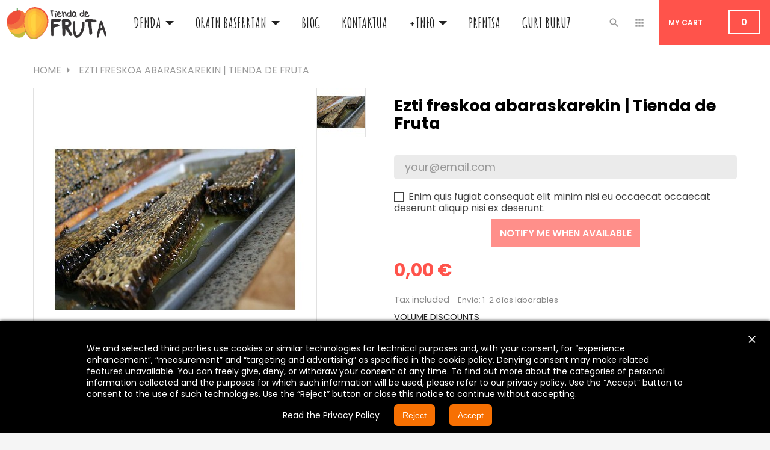

--- FILE ---
content_type: text/html; charset=utf-8
request_url: https://tiendadefruta.com/eu/fruta-tropikala/196-ezti-freskoa-abaraskarekin-tienda-de-fruta.html
body_size: 16197
content:
<!doctype html>
<html lang="eu"         class="default"
    >

  <head>
    
      
  <meta charset="utf-8">


  <meta http-equiv="x-ua-compatible" content="ie=edge">



  <link rel="canonical" href="https://tiendadefruta.com/eu/fruta-tropikala/196-ezti-freskoa-abaraskarekin-tienda-de-fruta.html">

  <title>Ezti freskoa abaraskarekin | Tienda de Fruta</title>
  <meta name="description" content="">
  <meta name="keywords" content="">
    


  <meta name="viewport" content="width=device-width, initial-scale=1">



  <link rel="icon" type="image/vnd.microsoft.icon" href="/img/favicon.ico?1569519674">
  <link rel="shortcut icon" type="image/x-icon" href="/img/favicon.ico?1569519674">


  

    <link rel="stylesheet" href="https://tiendadefruta.com/themes/leo_igo_always/assets/cache/theme-044a77.css" type="text/css" media="all">





    


  

  <script type="text/javascript">
        var LEO_COOKIE_THEME = "LEO_IGO_ALWAYS_PANEL_CONFIG";
        var prestashop = {"cart":{"products":[],"totals":{"total":{"type":"total","label":"Total","amount":0,"value":"0,00\u00a0\u20ac"}},"subtotals":{"products":{"type":"products","label":"Subtotal","amount":0,"value":"0,00\u00a0\u20ac"},"discounts":null,"shipping":{"type":"shipping","label":"Bidalketa","amount":0,"value":"Doakoa"},"tax":{"type":"tax","label":"Included taxes","amount":0,"value":"0,00\u00a0\u20ac"}},"products_count":0,"summary_string":"0 items","labels":{"tax_short":"(BEZa barne)","tax_long":"(tax included)"},"id_address_delivery":0,"id_address_invoice":0,"is_virtual":false,"vouchers":{"allowed":1,"added":[]},"discounts":[],"minimalPurchase":5,"minimalPurchaseRequired":"A minimum shopping cart total of 5,00\u00a0\u20ac (tax excl.) is required to validate your order. Current cart total is 0,00\u00a0\u20ac (tax excl.)."},"currency":{"name":"Euroa","iso_code":"EUR","iso_code_num":"978","sign":"\u20ac"},"customer":{"lastname":null,"firstname":null,"email":null,"last_passwd_gen":null,"birthday":null,"newsletter":null,"newsletter_date_add":null,"ip_registration_newsletter":null,"optin":null,"website":null,"company":null,"siret":null,"ape":null,"outstanding_allow_amount":0,"max_payment_days":0,"note":null,"is_guest":0,"id_shop":null,"id_shop_group":null,"id_default_group":1,"date_add":null,"date_upd":null,"reset_password_token":null,"reset_password_validity":null,"id":null,"is_logged":false,"gender":{"type":null,"name":null,"id":null},"risk":{"name":null,"color":null,"percent":null,"id":null},"addresses":[]},"language":{"name":"Euskera (Basque)","iso_code":"eu","locale":"eu-ES","language_code":"eu-es","is_rtl":"0","date_format_lite":"d\/m\/Y","date_format_full":"d\/m\/Y H:i:s","id":8},"page":{"title":"","canonical":null,"meta":{"title":"Ezti freskoa abaraskarekin | Tienda de Fruta","description":"","keywords":"","robots":"index"},"page_name":"product","body_classes":{"lang-eu":true,"lang-rtl":false,"country-US":true,"currency-EUR":true,"layout-full-width":true,"page-product":true,"tax-display-enabled":true,"product-id-196":true,"product-Ezti freskoa abaraskarekin | Tienda de Fruta":true,"product-id-category-2":true,"product-id-manufacturer-0":true,"product-id-supplier-0":true,"product-available-for-order":true},"admin_notifications":[]},"shop":{"name":"Tienda de Fruta","email":"info@tiendadefruta.com","registration_number":"","long":false,"lat":false,"logo":"\/img\/tienda-de-fruta-logo-1494614312.jpg","stores_icon":"\/img\/logo_stores.png","favicon":"\/img\/favicon.ico","favicon_update_time":"1569519674","address":{"formatted":"Tienda de Fruta<br>C\/ Hurtado de Mendoza 5<br>18690 Almu\u00f1ecar<br>Espainia<br>Granada","address1":"C\/ Hurtado de Mendoza 5","address2":"","postcode":"18690","city":"Almu\u00f1ecar","state":"Granada","country":"Espainia"},"phone":"649 881 601","fax":""},"urls":{"base_url":"https:\/\/tiendadefruta.com\/","current_url":"https:\/\/tiendadefruta.com\/eu\/fruta-tropikala\/196-ezti-freskoa-abaraskarekin-tienda-de-fruta.html","shop_domain_url":"https:\/\/tiendadefruta.com","img_ps_url":"https:\/\/tiendadefruta.com\/img\/","img_cat_url":"https:\/\/tiendadefruta.com\/img\/c\/","img_lang_url":"https:\/\/tiendadefruta.com\/img\/l\/","img_prod_url":"https:\/\/tiendadefruta.com\/img\/p\/","img_manu_url":"https:\/\/tiendadefruta.com\/img\/m\/","img_sup_url":"https:\/\/tiendadefruta.com\/img\/su\/","img_ship_url":"https:\/\/tiendadefruta.com\/img\/s\/","img_store_url":"https:\/\/tiendadefruta.com\/img\/st\/","img_col_url":"https:\/\/tiendadefruta.com\/img\/co\/","img_url":"https:\/\/tiendadefruta.com\/themes\/leo_igo_always\/assets\/img\/","css_url":"https:\/\/tiendadefruta.com\/themes\/leo_igo_always\/assets\/css\/","js_url":"https:\/\/tiendadefruta.com\/themes\/leo_igo_always\/assets\/js\/","pic_url":"https:\/\/tiendadefruta.com\/upload\/","pages":{"address":"https:\/\/tiendadefruta.com\/eu\/Zuzendaritza","addresses":"https:\/\/tiendadefruta.com\/eu\/Helbide-nagusiak","authentication":"https:\/\/tiendadefruta.com\/eu\/Saioa-hasi","cart":"https:\/\/tiendadefruta.com\/eu\/Online-orgatxoa","category":"https:\/\/tiendadefruta.com\/eu\/index.php?controller=category","cms":"https:\/\/tiendadefruta.com\/eu\/index.php?controller=cms","contact":"https:\/\/tiendadefruta.com\/eu\/Kontaktatu-gurekin","discount":"https:\/\/tiendadefruta.com\/eu\/descuento","guest_tracking":"https:\/\/tiendadefruta.com\/eu\/Erregistratu-gabeko-bezeroentzako-jarraipena","history":"https:\/\/tiendadefruta.com\/eu\/historial-compra","identity":"https:\/\/tiendadefruta.com\/eu\/datos-personales","index":"https:\/\/tiendadefruta.com\/eu\/","my_account":"https:\/\/tiendadefruta.com\/eu\/Nire-kontua","order_confirmation":"https:\/\/tiendadefruta.com\/eu\/Eskaera-berrestea","order_detail":"https:\/\/tiendadefruta.com\/eu\/index.php?controller=order-detail","order_follow":"https:\/\/tiendadefruta.com\/eu\/Eskaeraren-jarraipena","order":"https:\/\/tiendadefruta.com\/eu\/Eskaera","order_return":"https:\/\/tiendadefruta.com\/eu\/index.php?controller=order-return","order_slip":"https:\/\/tiendadefruta.com\/eu\/Ordaintzeagatiko-fakturak","pagenotfound":"https:\/\/tiendadefruta.com\/eu\/Orrialdea-ez-da-aurkitu","password":"https:\/\/tiendadefruta.com\/eu\/recuperar-contrase\u00f1a","pdf_invoice":"https:\/\/tiendadefruta.com\/eu\/index.php?controller=pdf-invoice","pdf_order_return":"https:\/\/tiendadefruta.com\/eu\/index.php?controller=pdf-order-return","pdf_order_slip":"https:\/\/tiendadefruta.com\/eu\/index.php?controller=pdf-order-slip","prices_drop":"https:\/\/tiendadefruta.com\/eu\/Gure-frutaren-eskaintzak","product":"https:\/\/tiendadefruta.com\/eu\/index.php?controller=product","search":"https:\/\/tiendadefruta.com\/eu\/Bilaketa","sitemap":"https:\/\/tiendadefruta.com\/eu\/mapa-web","stores":"https:\/\/tiendadefruta.com\/eu\/Dendak","supplier":"https:\/\/tiendadefruta.com\/eu\/Probeedorea","register":"https:\/\/tiendadefruta.com\/eu\/Saioa-hasi?create_account=1","order_login":"https:\/\/tiendadefruta.com\/eu\/Eskaera?login=1"},"theme_assets":"\/themes\/leo_igo_always\/assets\/","actions":{"logout":"https:\/\/tiendadefruta.com\/eu\/?mylogout="}},"configuration":{"display_taxes_label":true,"low_quantity_threshold":10,"is_b2b":false,"is_catalog":false,"show_prices":true,"opt_in":{"partner":false},"quantity_discount":{"type":"price","label":"Price"},"voucher_enabled":1,"return_enabled":0,"number_of_days_for_return":14},"field_required":[],"breadcrumb":{"links":[{"title":"Home","url":"https:\/\/tiendadefruta.com\/eu\/"},{"title":"Ezti freskoa abaraskarekin | Tienda de Fruta","url":"https:\/\/tiendadefruta.com\/eu\/fruta-tropikala\/196-ezti-freskoa-abaraskarekin-tienda-de-fruta.html"}],"count":2},"link":{"protocol_link":"https:\/\/","protocol_content":"https:\/\/"},"time":1768725753,"static_token":"25970c5a10a1e37e1f792aeda2c2415e","token":"65b9694a61ad15805c72fabf538d2988"};
      </script>
<script type="text/javascript">
	var choosefile_text = "Choose file";

	var size_item_quickview = 80;
	var style_scroll_quickview = 'vertical';
	
	var size_item_page = 81;
	var style_scroll_page = 'vertical';
	
	var size_item_quickview_attr = 113;	
	var style_scroll_quickview_attr = 'vertical';
	
	var size_item_popup = 174;
	var style_scroll_popup = 'vertical';
</script>


  <script type="text/javascript">
	
	var FancyboxI18nClose = "Close";
	var FancyboxI18nNext = "Next";
	var FancyboxI18nPrev = "Previous";
	var current_link = "http://tiendadefruta.com/eu/";		
	var currentURL = window.location;
	currentURL = String(currentURL);
	currentURL = currentURL.replace("https://","").replace("http://","").replace("www.","").replace( /#\w*/, "" );
	current_link = current_link.replace("https://","").replace("http://","").replace("www.","");
	var text_warning_select_txt = "Please select One to remove?";
	var text_confirm_remove_txt = "Are you sure to remove footer row?";
	var close_bt_txt = "Close";
	var list_menu = [];
	var list_menu_tmp = {};
	var list_tab = [];
	var isHomeMenu = 0;
	
</script>
  <script async src="https://www.googletagmanager.com/gtag/js?id=G-600YQGTD1K"></script>
  <script>
    window.dataLayer = window.dataLayer || [];
    function gtag(){dataLayer.push(arguments);}
    gtag('js', new Date());
    gtag(
      'config',
      'G-600YQGTD1K',
      {
        'debug_mode':false
        , 'anonymize_ip': true                      }
    );
  </script>


 <script type="text/javascript">
          document.addEventListener('DOMContentLoaded', function() {
        $('article[data-id-product="8"] a.quick-view').on(
                "click",
                function() {
                    gtag("event", "select_item", {"send_to":"G-600YQGTD1K","items":{"item_id":8,"item_name":"Aguacateak Hass | Tienda de Fruta","quantity":1,"price":24,"currency":"EUR","index":0,"item_brand":"tiendadefruta.com","item_category":"fruta-tropikala","item_list_id":"product","item_variant":""}})
                });
      });
    </script>
<style type="text/css">
#cookieChoiceInfo {
		background-color: #000000 !important;
		color: #ffffff !important;
				box-shadow:0 0 6px #000000 !important;
		}
#cookieChoiceInfo #InformativaClick {
	color: #ffffff !important;
	}
#cookieChoiceInfo #InformativaAccetto,
#cookieChoiceInfo #InformativaReject {
	background: #f77002 !important;
	color: #ffffff !important;
}

#cookieChoiceInfo {
bottom:0;
}
</style>
<!-- @file modules\appagebuilder\views\templates\hook\header -->

<script>
    /**
     * List functions will run when document.ready()
     */
    var ap_list_functions = [];
    /**
     * List functions will run when window.load()
     */
    var ap_list_functions_loaded = [];

    /**
     * List functions will run when document.ready() for theme
     */
    
    var products_list_functions = [];
</script>


<script type='text/javascript'>
    var leoOption = {
        category_qty:0,
        product_list_image:0,
        product_one_img:1,
        productCdown: 1,
        productColor: 0,
        homeWidth: 270,
        homeheight: 270,
	}

    ap_list_functions.push(function(){
        if (typeof $.LeoCustomAjax !== "undefined" && $.isFunction($.LeoCustomAjax)) {
            var leoCustomAjax = new $.LeoCustomAjax();
            leoCustomAjax.processAjax();
        }
    });
</script>




    
  <meta property="og:type" content="product">
  <meta property="og:url" content="https://tiendadefruta.com/eu/fruta-tropikala/196-ezti-freskoa-abaraskarekin-tienda-de-fruta.html">
  <meta property="og:title" content="Ezti freskoa abaraskarekin | Tienda de Fruta">
  <meta property="og:site_name" content="Tienda de Fruta">
  <meta property="og:description" content="">
  <meta property="og:image" content="https://tiendadefruta.com/415-product_trending/ezti-freskoa-abaraskarekin-tienda-de-fruta.jpg">
  <meta property="product:pretax_price:amount" content="0">
  <meta property="product:pretax_price:currency" content="EUR">
  <meta property="product:price:amount" content="0">
  <meta property="product:price:currency" content="EUR">
  
  </head>

  <body id="product" class="lang-eu country-us currency-eur layout-full-width page-product tax-display-enabled product-id-196 product-ezti-freskoa-abaraskarekin-tienda-de-fruta product-id-category-2 product-id-manufacturer-0 product-id-supplier-0 product-available-for-order fullwidth">

    
      
    

    <main id="page">
      
              
      <header id="header">
        <div class="header-container">
          
            
  <div class="header-banner">
          <div class="container">
              <div class="inner"></div>
          </div>
        </div>



  <nav class="header-nav">
    <div class="topnav">
            <div class="container">
              <div class="inner"></div>
            </div>
          </div>
    <div class="bottomnav">
              <div class="container">
              <div class="inner"></div>
              </div>
          </div>
  </nav>



  <div class="header-top">
          <div class="inner"><!-- @file modules\appagebuilder\views\templates\hook\ApRow -->
    <div        class="row box-header ApRow  has-bg bg-boxed"
	        data-bg=" no-repeat"                style="background: no-repeat;"        >
        
                                    <!-- @file modules\appagebuilder\views\templates\hook\ApColumn -->
<div    class="col-xl-2 col-lg-2 col-md-12 col-sm-12 col-xs-12 col-sp-12 left-header ApColumn "
		    >
                    <!-- @file modules\appagebuilder\views\templates\hook\ApGenCode -->


	<a href="https://tiendadefruta.com/">     <img class="logo img-fluid" src="/img/tienda-de-fruta-logo-1494614312.jpg" alt="Tienda de Fruta"></a>


    </div><!-- @file modules\appagebuilder\views\templates\hook\ApColumn -->
<div    class="col-xl-7 col-lg-8 col-md-6 col-sm-6 col-xs-6 col-sp-6 center-header ApColumn "
		    >
                    <!-- @file modules\appagebuilder\views\templates\hook\ApSlideShow -->
<div id="memgamenu-form_9387438995766068" class="ApMegamenu">
				<nav data-megamenu-id="9387438995766068" class="leo-megamenu cavas_menu navbar navbar-default enable-canvas " role="navigation">
			<!-- Brand and toggle get grouped for better mobile display -->
			<div class="navbar-header">
				<button type="button" class="navbar-toggler hidden-lg-up" data-toggle="collapse" data-target=".megamenu-off-canvas-9387438995766068">
					<span class="sr-only">Toggle navigation</span>
					&#9776;
					<!--
					<span class="icon-bar"></span>
					<span class="icon-bar"></span>
					<span class="icon-bar"></span>
					-->
				</button>
			</div>
			<!-- Collect the nav links, forms, and other content for toggling -->
			
			<div class="leo-top-menu collapse navbar-toggleable-md megamenu-off-canvas megamenu-off-canvas-9387438995766068"><ul class="nav navbar-nav megamenu horizontal"><li class="nav-item  parent dropdown aligned-left  " ><a href="https://tiendadefruta.com/eu/2-fruta-tropikala" class="nav-link dropdown-toggle has-category" data-toggle="dropdown" target="_self"><span class="menu-title">Denda</span></a><b class="caret"></b><div class="dropdown-sub dropdown-menu"  style="width:500px" ><div class="dropdown-menu-inner"><div class="row"><div class="mega-col col-md-12" > <div class="mega-col-inner "><div class="leo-widget">
<div class="widget-products">
		<div class="widget-inner">
					<div class="product-block">
																
					 

								 
									
					 
					<div class="product-miniature js-product-miniature" data-id-product="8" data-id-product-attribute="0" itemscope itemtype="http://schema.org/Product">
					  	<div class="thumbnail-container clearfix">
					    	<div class="product-image">
						      	
							        <a href="https://tiendadefruta.com/eu/fruta-tropikala/8-aguacateak-hass-tienda-de-fruta.html" class="thumbnail product-thumbnail">
							          	<img
								            class="img-fluid"
								            src = "https://tiendadefruta.com/291-small_default/aguacateak-hass-tienda-de-fruta.jpg"
								            alt = ""
								            data-full-size-image-url = "https://tiendadefruta.com/291-product_trending/aguacateak-hass-tienda-de-fruta.jpg"
							          	>
							        </a>
						      	
					    	</div>
						    <div class="product-meta">
						      	<div class="product-description">
							        
							          	<h1 class="h3 product-title" itemprop="name"><a href="https://tiendadefruta.com/eu/fruta-tropikala/8-aguacateak-hass-tienda-de-fruta.html">Aguacateak Hass | Tienda de...</a></h1>
							        

							        
							          									            <div class="product-price-and-shipping">
								            	<span class="price" itemprop="offers" itemscope itemtype="http://schema.org/Offer">
									                <span itemprop="priceCurrency" content="EUR"></span><span itemprop="price" content="24">24,00 €</span>
									            </span>


								              													

								              	

								              	    
            <div class="aeuc_unit_price_label">
            5,34 € kg
        </div>
    

								              	
								            </div>
							          								        
						      	</div>
						    </div>
					  	</div>
					</div>			
									
					 
					<div class="product-miniature js-product-miniature" data-id-product="10" data-id-product-attribute="0" itemscope itemtype="http://schema.org/Product">
					  	<div class="thumbnail-container clearfix">
					    	<div class="product-image">
						      	
							        <a href="https://tiendadefruta.com/eu/chirimoya/10-txirimoia-tienda-de-fruta.html" class="thumbnail product-thumbnail">
							          	<img
								            class="img-fluid"
								            src = "https://tiendadefruta.com/424-small_default/txirimoia-tienda-de-fruta.jpg"
								            alt = ""
								            data-full-size-image-url = "https://tiendadefruta.com/424-product_trending/txirimoia-tienda-de-fruta.jpg"
							          	>
							        </a>
						      	
					    	</div>
						    <div class="product-meta">
						      	<div class="product-description">
							        
							          	<h1 class="h3 product-title" itemprop="name"><a href="https://tiendadefruta.com/eu/chirimoya/10-txirimoia-tienda-de-fruta.html">Txirimoia | Tienda de Fruta</a></h1>
							        

							        
							          									            <div class="product-price-and-shipping">
								            	<span class="price" itemprop="offers" itemscope itemtype="http://schema.org/Offer">
									                <span itemprop="priceCurrency" content="EUR"></span><span itemprop="price" content="20">20,00 €</span>
									            </span>


								              													

								              	

								              	    
            <div class="aeuc_unit_price_label">
            6,25 € kg
        </div>
    

								              	
								            </div>
							          								        
						      	</div>
						    </div>
					  	</div>
					</div>			
									
					 
					<div class="product-miniature js-product-miniature" data-id-product="11" data-id-product-attribute="0" itemscope itemtype="http://schema.org/Product">
					  	<div class="thumbnail-container clearfix">
					    	<div class="product-image">
						      	
							        <a href="https://tiendadefruta.com/eu/mangoak/11-mango-osteen-tienda-de-fruta-.html" class="thumbnail product-thumbnail">
							          	<img
								            class="img-fluid"
								            src = "https://tiendadefruta.com/144-small_default/mango-osteen-tienda-de-fruta-.jpg"
								            alt = "zeruko mangoak"
								            data-full-size-image-url = "https://tiendadefruta.com/144-product_trending/mango-osteen-tienda-de-fruta-.jpg"
							          	>
							        </a>
						      	
					    	</div>
						    <div class="product-meta">
						      	<div class="product-description">
							        
							          	<h1 class="h3 product-title" itemprop="name"><a href="https://tiendadefruta.com/eu/mangoak/11-mango-osteen-tienda-de-fruta-.html">Mango Osteen | Tienda de Fruta</a></h1>
							        

							        
							          									            <div class="product-price-and-shipping">
								            	<span class="price" itemprop="offers" itemscope itemtype="http://schema.org/Offer">
									                <span itemprop="priceCurrency" content="EUR"></span><span itemprop="price" content="21.15">21,15 €</span>
									            </span>


								              													

								              	

								              	    
            <div class="aeuc_unit_price_label">
            5,10 € kg
        </div>
    

								              	
								            </div>
							          								        
						      	</div>
						    </div>
					  	</div>
					</div>			
									
					 
					<div class="product-miniature js-product-miniature" data-id-product="12" data-id-product-attribute="0" itemscope itemtype="http://schema.org/Product">
					  	<div class="thumbnail-container clearfix">
					    	<div class="product-image">
						      	
							        <a href="https://tiendadefruta.com/eu/mangoak/12-mangoak-keitt-tienda-de-fruta.html" class="thumbnail product-thumbnail">
							          	<img
								            class="img-fluid"
								            src = "https://tiendadefruta.com/286-small_default/mangoak-keitt-tienda-de-fruta.jpg"
								            alt = ""
								            data-full-size-image-url = "https://tiendadefruta.com/286-product_trending/mangoak-keitt-tienda-de-fruta.jpg"
							          	>
							        </a>
						      	
					    	</div>
						    <div class="product-meta">
						      	<div class="product-description">
							        
							          	<h1 class="h3 product-title" itemprop="name"><a href="https://tiendadefruta.com/eu/mangoak/12-mangoak-keitt-tienda-de-fruta.html">Mangoak Keitt | Tienda de...</a></h1>
							        

							        
							          									            <div class="product-price-and-shipping">
								            	<span class="price" itemprop="offers" itemscope itemtype="http://schema.org/Offer">
									                <span itemprop="priceCurrency" content="EUR"></span><span itemprop="price" content="21.15">21,15 €</span>
									            </span>


								              													

								              	

								              	    
            <div class="aeuc_unit_price_label">
            5,20 € kg
        </div>
    

								              	
								            </div>
							          								        
						      	</div>
						    </div>
					  	</div>
					</div>			
									
					 
					<div class="product-miniature js-product-miniature" data-id-product="20" data-id-product-attribute="0" itemscope itemtype="http://schema.org/Product">
					  	<div class="thumbnail-container clearfix">
					    	<div class="product-image">
						      	
							        <a href="https://tiendadefruta.com/eu/bisitatu-gure-baserria/20-bisita-gidatuak-gure-kafe-eta-aguakate-baserrira.html" class="thumbnail product-thumbnail">
							          	<img
								            class="img-fluid"
								            src = "https://tiendadefruta.com/547-small_default/bisita-gidatuak-gure-kafe-eta-aguakate-baserrira.jpg"
								            alt = ""
								            data-full-size-image-url = "https://tiendadefruta.com/547-product_trending/bisita-gidatuak-gure-kafe-eta-aguakate-baserrira.jpg"
							          	>
							        </a>
						      	
					    	</div>
						    <div class="product-meta">
						      	<div class="product-description">
							        
							          	<h1 class="h3 product-title" itemprop="name"><a href="https://tiendadefruta.com/eu/bisitatu-gure-baserria/20-bisita-gidatuak-gure-kafe-eta-aguakate-baserrira.html">Bisita gidatuak gure kafe...</a></h1>
							        

							        
							          									            <div class="product-price-and-shipping">
								            	<span class="price" itemprop="offers" itemscope itemtype="http://schema.org/Offer">
									                <span itemprop="priceCurrency" content="EUR"></span><span itemprop="price" content="13.22">13,22 €</span>
									            </span>


								              													

								              	

								              	

								              	
								            </div>
							          								        
						      	</div>
						    </div>
					  	</div>
					</div>			
									
					 
					<div class="product-miniature js-product-miniature" data-id-product="23" data-id-product-attribute="0" itemscope itemtype="http://schema.org/Product">
					  	<div class="thumbnail-container clearfix">
					    	<div class="product-image">
						      	
							        <a href="https://tiendadefruta.com/eu/marmelada-ekologikoak/23-ahuakate-eztia-tienda-de-fruta-.html" class="thumbnail product-thumbnail">
							          	<img
								            class="img-fluid"
								            src = "https://tiendadefruta.com/65-small_default/ahuakate-eztia-tienda-de-fruta-.jpg"
								            alt = "Ahuakate-eztia"
								            data-full-size-image-url = "https://tiendadefruta.com/65-product_trending/ahuakate-eztia-tienda-de-fruta-.jpg"
							          	>
							        </a>
						      	
					    	</div>
						    <div class="product-meta">
						      	<div class="product-description">
							        
							          	<h1 class="h3 product-title" itemprop="name"><a href="https://tiendadefruta.com/eu/marmelada-ekologikoak/23-ahuakate-eztia-tienda-de-fruta-.html">Ahuakate-eztia | Tienda de...</a></h1>
							        

							        
							          									            <div class="product-price-and-shipping">
								            	<span class="price" itemprop="offers" itemscope itemtype="http://schema.org/Offer">
									                <span itemprop="priceCurrency" content="EUR"></span><span itemprop="price" content="9.09">9,09 €</span>
									            </span>


								              													

								              	

								              	    
            <div class="aeuc_unit_price_label">
            34,96 € kg
        </div>
    

								              	
								            </div>
							          								        
						      	</div>
						    </div>
					  	</div>
					</div>			
									
					 
					<div class="product-miniature js-product-miniature" data-id-product="24" data-id-product-attribute="0" itemscope itemtype="http://schema.org/Product">
					  	<div class="thumbnail-container clearfix">
					    	<div class="product-image">
						      	
							        <a href="https://tiendadefruta.com/eu/marmelada-ekologikoak/24-miel-de-cana-andaluziar-melaza-tienda-de-fruta.html" class="thumbnail product-thumbnail">
							          	<img
								            class="img-fluid"
								            src = "https://tiendadefruta.com/46-small_default/miel-de-cana-andaluziar-melaza-tienda-de-fruta.jpg"
								            alt = ""
								            data-full-size-image-url = "https://tiendadefruta.com/46-product_trending/miel-de-cana-andaluziar-melaza-tienda-de-fruta.jpg"
							          	>
							        </a>
						      	
					    	</div>
						    <div class="product-meta">
						      	<div class="product-description">
							        
							          	<h1 class="h3 product-title" itemprop="name"><a href="https://tiendadefruta.com/eu/marmelada-ekologikoak/24-miel-de-cana-andaluziar-melaza-tienda-de-fruta.html">Miel de caña - Andaluziar...</a></h1>
							        

							        
							          									            <div class="product-price-and-shipping">
								            	<span class="price" itemprop="offers" itemscope itemtype="http://schema.org/Offer">
									                <span itemprop="priceCurrency" content="EUR"></span><span itemprop="price" content="5.77">5,77 €</span>
									            </span>


								              													

								              	

								              	    
            <div class="aeuc_unit_price_label">
            20,00 € kg
        </div>
    

								              	
								            </div>
							          								        
						      	</div>
						    </div>
					  	</div>
					</div>			
									
					 
					<div class="product-miniature js-product-miniature" data-id-product="25" data-id-product-attribute="0" itemscope itemtype="http://schema.org/Product">
					  	<div class="thumbnail-container clearfix">
					    	<div class="product-image">
						      	
							        <a href="https://tiendadefruta.com/eu/hostoak/25-txirimoia-hostoak-tienda-de-fruta-.html" class="thumbnail product-thumbnail">
							          	<img
								            class="img-fluid"
								            src = "https://tiendadefruta.com/47-small_default/txirimoia-hostoak-tienda-de-fruta-.jpg"
								            alt = "Txirimoia-hostoak"
								            data-full-size-image-url = "https://tiendadefruta.com/47-product_trending/txirimoia-hostoak-tienda-de-fruta-.jpg"
							          	>
							        </a>
						      	
					    	</div>
						    <div class="product-meta">
						      	<div class="product-description">
							        
							          	<h1 class="h3 product-title" itemprop="name"><a href="https://tiendadefruta.com/eu/hostoak/25-txirimoia-hostoak-tienda-de-fruta-.html">Txirimoia-hostoak | Tienda...</a></h1>
							        

							        
							          									            <div class="product-price-and-shipping">
								            	<span class="price" itemprop="offers" itemscope itemtype="http://schema.org/Offer">
									                <span itemprop="priceCurrency" content="EUR"></span><span itemprop="price" content="2.26">2,26 €</span>
									            </span>


								              													

								              	

								              	    
            <div class="aeuc_unit_price_label">
            26,11 € kg
        </div>
    

								              	
								            </div>
							          								        
						      	</div>
						    </div>
					  	</div>
					</div>			
									
					 
					<div class="product-miniature js-product-miniature" data-id-product="33" data-id-product-attribute="0" itemscope itemtype="http://schema.org/Product">
					  	<div class="thumbnail-container clearfix">
					    	<div class="product-image">
						      	
							        <a href="https://tiendadefruta.com/eu/pitahaya-dradonen-fruitua/33-dradonen-fruitua-tienda-de-fruta.html" class="thumbnail product-thumbnail">
							          	<img
								            class="img-fluid"
								            src = "https://tiendadefruta.com/247-small_default/dradonen-fruitua-tienda-de-fruta.jpg"
								            alt = ""
								            data-full-size-image-url = "https://tiendadefruta.com/247-product_trending/dradonen-fruitua-tienda-de-fruta.jpg"
							          	>
							        </a>
						      	
					    	</div>
						    <div class="product-meta">
						      	<div class="product-description">
							        
							          	<h1 class="h3 product-title" itemprop="name"><a href="https://tiendadefruta.com/eu/pitahaya-dradonen-fruitua/33-dradonen-fruitua-tienda-de-fruta.html">Dradonen fruitua | Tienda...</a></h1>
							        

							        
							          									            <div class="product-price-and-shipping">
								            	<span class="price" itemprop="offers" itemscope itemtype="http://schema.org/Offer">
									                <span itemprop="priceCurrency" content="EUR"></span><span itemprop="price" content="26.88">26,88 €</span>
									            </span>


								              													

								              	

								              	    
            <div class="aeuc_unit_price_label">
            7,19 € kg
        </div>
    

								              	
								            </div>
							          								        
						      	</div>
						    </div>
					  	</div>
					</div>			
							</div>
			</div>
</div>
</div></div></div></div></div></div></li><li class="nav-item hidden-sm-up parent dropdown   " ><a href="https://tiendadefruta.com/eu/content/11-apadrina-un-arbol" class="nav-link dropdown-toggle has-category" data-toggle="dropdown" target="_self"><span class="menu-title">Zuhaitz bat babestea</span></a><b class="caret"></b><div class="dropdown-sub dropdown-menu"  style="width:500px" ><div class="dropdown-menu-inner"><div class="row"><div class="mega-col col-md-12" > <div class="mega-col-inner "><div class="leo-widget">
<div class="widget-html">
		<div class="widget-inner">
		
	</div>
</div>
</div></div></div></div></div></div></li><li class="nav-item  parent dropdown aligned-left  " ><a href="https://tiendadefruta.com/eu/2-fruta-tropikala" class="nav-link dropdown-toggle has-category" data-toggle="dropdown" target="_self"><span class="menu-title">Orain baserrian</span></a><b class="caret"></b><div class="dropdown-sub dropdown-menu"  style="width:500px" ><div class="dropdown-menu-inner"><div class="row"><div class="mega-col col-md-12" > <div class="mega-col-inner "><div class="leo-widget">
<div class="widget-html">
		<div class="widget-inner">
		
	</div>
</div>
</div></div></div></div></div></div></li><li class="nav-item   " ><a href="https://tiendadefruta.com/eu/blog.html" target="_self" class="nav-link has-category"><span class="menu-title">Blog</span></a></li><li class="nav-item   " ><a href="https://tiendadefruta.com/eu/Kontaktua" target="_self" class="nav-link has-category"><span class="menu-title">Kontaktua</span></a></li><li class="nav-item  parent dropdown   " ><a href="https://tiendadefruta.com/eu/content/10-infomazioa" class="nav-link dropdown-toggle has-category" data-toggle="dropdown" target="_self"><span class="menu-title">+Info</span></a><b class="caret"></b><div class="dropdown-sub dropdown-menu"  style="width:400px" ><div class="dropdown-menu-inner"><div class="row"><div class="mega-col col-md-12" > <div class="mega-col-inner "><div class="leo-widget">
<div class="widget-html">
		<div class="widget-inner">
		
	</div>
</div>
</div></div></div></div><div class="row"><div class="mega-col col-md-12" > <div class="mega-col-inner "><div class="leo-widget">
<div class="widget-html">
		<div class="widget-inner">
		
	</div>
</div>
</div></div></div></div></div></div></li><li class="nav-item   " ><a href="https://tiendadefruta.com/es/content/24-tienda-de-fruta-en-la-prensa" target="_self" class="nav-link has-category"><span class="menu-title">Prentsa</span></a></li><li class="nav-item   " ><a href="https://tiendadefruta.com/es/content/24-tienda-de-fruta-en-la-prensa" target="_self" class="nav-link has-category"><span class="menu-title">Guri buruz</span></a></li></ul></div>
	</nav>
	<script type="text/javascript">
	// <![CDATA[				
			// var type="horizontal";
			// checkActiveLink();
			// checkTarget();
			list_menu_tmp.id = 9387438995766068;
			list_menu_tmp.type = 'horizontal';
	// ]]>
	
									
				// offCanvas();
				// var show_cavas = 1;
				// console.log('testaaa');
				// console.log(show_cavas);
				list_menu_tmp.show_cavas =1;
			
		
				
		list_menu_tmp.list_tab = list_tab;
		list_menu.push(list_menu_tmp);
		list_menu_tmp = {};	
		list_tab = {};
		
	</script>

	</div>

    </div><!-- @file modules\appagebuilder\views\templates\hook\ApColumn -->
<div    class="col-xl-3 col-lg-2 col-md-6 col-sm-6 col-xs-6 col-sp-6 right-header no-padding-left ApColumn "
		    >
                    <!-- @file modules\appagebuilder\views\templates\hook\ApModule -->

<div id="cart-block">
  <div class="blockcart cart-preview inactive" data-refresh-url="//tiendadefruta.com/eu/module/ps_shoppingcart/ajax">
    <div class="header">
              <i class="fa fa-shopping-bag shopping-cart"></i>
        <div class="cart-quantity">
          <span class="hidden-lg-down title_cart">My Cart</span>
          <span class="cart-products-count">0</span>
        </div>
          </div>
  </div>
</div>

<!-- @file modules\appagebuilder\views\templates\hook\ApModule -->


<!-- Block languages module -->
<div id="leo_block_top" class="popup-over e-scale float-md-right">
    <a data-target="#" data-toggle="dropdown" aria-haspopup="true" aria-expanded="false" class="popup-title">
    	<i class="material-icons">&#xE5C3;</i>
		<span class="expand-more hidden-xl-down">Setting</span>
        <i class="material-icons expand-more hidden-xl-down">&#xE5C5;</i>
    </a>	    
	<div class="popup-content">
		<div class="language-selector">
			<span>Language:</span>
			<ul class="link">
						          	<li >
		            	<a href="https://tiendadefruta.com/es/comprar-fruta-tropical/196-comprar-panales-con-miel-tienda-de-fruta.html" class="dropdown-item">
		            		<img src="/img/l/1.jpg" alt="es" width="16" height="11" />
		            	</a>
		          	</li>
		        		          	<li >
		            	<a href="https://tiendadefruta.com/en/shop-tropical-fruit/196-fresh-honey-with-honeycomb-tienda-de-fruta.html" class="dropdown-item">
		            		<img src="/img/l/5.jpg" alt="en" width="16" height="11" />
		            	</a>
		          	</li>
		        		          	<li  class="current" >
		            	<a href="https://tiendadefruta.com/eu/fruta-tropikala/196-ezti-freskoa-abaraskarekin-tienda-de-fruta.html" class="dropdown-item">
		            		<img src="/img/l/8.jpg" alt="eu" width="16" height="11" />
		            	</a>
		          	</li>
		        		          	<li >
		            	<a href="https://tiendadefruta.com/de/tropische-fruechte-aus-spanien/196-frischer-honig-mit-honigwabe-tienda-de-fruta.html" class="dropdown-item">
		            		<img src="/img/l/9.jpg" alt="de" width="16" height="11" />
		            	</a>
		          	</li>
		        		          	<li >
		            	<a href="https://tiendadefruta.com/fr/acheter-fruits-tropicaux/196-miel-frais-avec-rayon-de-miel-tienda-de-fruta.html" class="dropdown-item">
		            		<img src="/img/l/10.jpg" alt="fr" width="16" height="11" />
		            	</a>
		          	</li>
		        			</ul>
		</div>
		<!-- <div class="currency-selector">
			<span>Currency:</span>
			<ul class="link">
						        	<li >
		          		<a title="Suitzako frankoa" rel="nofollow" href="https://tiendadefruta.com/eu/fruta-tropikala/196-ezti-freskoa-abaraskarekin-tienda-de-fruta.html?SubmitCurrency=1&amp;id_currency=3" class="dropdown-item">CHF</a>
		        	</li>
		      			        	<li >
		          		<a title="Danimarkako koroa" rel="nofollow" href="https://tiendadefruta.com/eu/fruta-tropikala/196-ezti-freskoa-abaraskarekin-tienda-de-fruta.html?SubmitCurrency=1&amp;id_currency=4" class="dropdown-item">DKK</a>
		        	</li>
		      			        	<li  class="current" >
		          		<a title="Euroa" rel="nofollow" href="https://tiendadefruta.com/eu/fruta-tropikala/196-ezti-freskoa-abaraskarekin-tienda-de-fruta.html?SubmitCurrency=1&amp;id_currency=1" class="dropdown-item">EUR</a>
		        	</li>
		      			        	<li >
		          		<a title="Libera esterlina" rel="nofollow" href="https://tiendadefruta.com/eu/fruta-tropikala/196-ezti-freskoa-abaraskarekin-tienda-de-fruta.html?SubmitCurrency=1&amp;id_currency=2" class="dropdown-item">GBP</a>
		        	</li>
		      			        	<li >
		          		<a title="Norvegiako koroa" rel="nofollow" href="https://tiendadefruta.com/eu/fruta-tropikala/196-ezti-freskoa-abaraskarekin-tienda-de-fruta.html?SubmitCurrency=1&amp;id_currency=6" class="dropdown-item">NOK</a>
		        	</li>
		      			        	<li >
		          		<a title="Suediako koroa" rel="nofollow" href="https://tiendadefruta.com/eu/fruta-tropikala/196-ezti-freskoa-abaraskarekin-tienda-de-fruta.html?SubmitCurrency=1&amp;id_currency=5" class="dropdown-item">SEK</a>
		        	</li>
		      				</ul>
		</div> MODIFIED -->
						<div class="useinfo-selector">
					<ul class="user-info">
										<li>
					  <a
						class="signin"
						href="https://tiendadefruta.com/eu/Nire-kontua"
						title="Log in to your customer account"
						rel="nofollow"
					  >
					  	<i class="material-icons">&#xE88D;</i>
						<span>Sign in</span>
					  </a>
					</li>
										<li>
					<a
					  class="myacount"
					  href="https://tiendadefruta.com/eu/Nire-kontua"
					  title="My account"
					  rel="nofollow"
					>
						<i class="material-icons">&#xE8A6;</i>
					  <span>My account</span>
					</a>
					</li>
					<li>
					<a
					  class="checkout"
		          href="//tiendadefruta.com/eu/Online-orgatxoa?action=show"
					  title="Checkout"
					  rel="nofollow"
					>
					  <i class="material-icons">&#xE890;</i>
					  <span>Checkout</span>
					</a>
					</li>
					</ul>
				</div>
				</div>
</div>

<!-- /Block languages module -->

<!-- @file modules\appagebuilder\views\templates\hook\ApModule -->

<!-- Block search module TOP -->
<div id="search_widget" class="search-widget" data-search-controller-url="//tiendadefruta.com/eu/Bilaketa">
	<a id="click_show_search" data-target="#" data-toggle="dropdown" aria-haspopup="true" aria-expanded="false" class="float-xs-right popup-title">
	    <i  class="material-icons" title="Search">&#xE8B6;</i>
	</a>
	
	<form method="get" class="form-search" action="//tiendadefruta.com/eu/Bilaketa">
		<input type="hidden" name="controller" value="search">
		<input class="search_query"  type="text" name="s" value="" placeholder="Search our catalog">
		<button class="search-button" type="submit" >
			<i class="material-icons">&#xE8B6;</i>
		</button>
	</form>
</div>
<!-- /Block search module TOP -->


    </div>
            </div>
</div>
          </div>
  
          
        </div>
      </header>
      
        
<aside id="notifications">
  <div class="container">
    
    
    
      </div>
</aside>
      
      <section id="wrapper">
              <div class="container">
                
            <nav data-depth="2" class="breadcrumb hidden-sm-down">
  <ol itemscope itemtype="http://schema.org/BreadcrumbList">
          
        <li itemprop="itemListElement" itemscope itemtype="http://schema.org/ListItem">
          <a itemprop="item" href="https://tiendadefruta.com/eu/">
            <span itemprop="name">Home</span>
          </a>
          <meta itemprop="position" content="1">
        </li>
      
          
        <li itemprop="itemListElement" itemscope itemtype="http://schema.org/ListItem">
          <a itemprop="item" href="https://tiendadefruta.com/eu/fruta-tropikala/196-ezti-freskoa-abaraskarekin-tienda-de-fruta.html">
            <span itemprop="name">Ezti freskoa abaraskarekin | Tienda de Fruta</span>
          </a>
          <meta itemprop="position" content="2">
        </li>
      
      </ol>
</nav>
          
          <div class="row">
            

            
  <div id="content-wrapper" class="col-lg-12 col-xs-12">
    

  <section id="main" itemscope itemtype="https://schema.org/Product">
    <meta itemprop="url" content="https://tiendadefruta.com/eu/fruta-tropikala/196-ezti-freskoa-abaraskarekin-tienda-de-fruta.html">

      <div class="row">
        <div class="col-lg-6 col-md-12 left-column">
          
            <section class="page-content" id="content">
              
                
                  <ul class="product-flags">
                                      </ul>
                
                
                  <div class="images-container">
  
    <div class="product-cover">
      <img class="js-qv-product-cover img-fluid" src="https://tiendadefruta.com/415-large_default/ezti-freskoa-abaraskarekin-tienda-de-fruta.jpg" alt="Ezti freskoa abaraskarekin" title="Ezti freskoa abaraskarekin" itemprop="image">
      <div class="layer hidden-sm-down" data-toggle="modal" data-target="#product-modal">
        <i class="material-icons zoom-in">&#xE8FF;</i>
      </div>
    </div>
  
  <div class="thumbs-block">
    <div class="scroll-box-arrows scroll arrows js-arrows">
      <i class="fa fa-angle-up right arrow-up js-arrow-up"></i>
    </div>
    
      <div class="js-qv-mask mask">
        <ul class="product-images js-qv-product-images">
                      <li class="thumb-container">
              <img
                class="thumb js-thumb  selected "
                data-image-medium-src="https://tiendadefruta.com/415-medium_default/ezti-freskoa-abaraskarekin-tienda-de-fruta.jpg"
                data-image-large-src="https://tiendadefruta.com/415-large_default/ezti-freskoa-abaraskarekin-tienda-de-fruta.jpg"
                src="https://tiendadefruta.com/415-cart_default/ezti-freskoa-abaraskarekin-tienda-de-fruta.jpg"
                alt="Ezti freskoa abaraskarekin"
                title="Ezti freskoa abaraskarekin"
                itemprop="image"
              >
            </li>
                  </ul>
      </div>
    
    <div class="scroll-box-arrows scroll arrows js-arrows">
      <i class="fa fa-angle-down left arrow-down js-arrow-down"></i>
    </div>
  </div>
</div>

                
                <!-- <div class="scroll-box-arrows">
                  <i class="fa fa-angle-down left" aria-hidden="true"></i>
                  <i class="fa fa-angle-up right" aria-hidden="true"></i>

                </div> -->

              
            </section>
          
          </div>
          <div class="col-lg-6 col-md-12">
            
              
                <h1 class="h1 product-detail-name" itemprop="name">Ezti freskoa abaraskarekin | Tienda de Fruta</h1>
              
            

            
<div class="tabs">
    <form>
        <div class="js-mailalert" style="text-align:center;" data-url="//tiendadefruta.com/eu/module/ps_emailalerts/actions?process=add">
                            <input class="form-control" type="email" placeholder="your@email.com"/><br />
                                        
    <div class="gdpr_consent gdpr_module_70">
        <span class="custom-checkbox">
            <label class="psgdpr_consent_message">
                <input id="psgdpr_consent_checkbox_70" name="psgdpr_consent_checkbox" type="checkbox" value="1" class="psgdpr_consent_checkboxes_70">
                <span><i class="material-icons rtl-no-flip checkbox-checked psgdpr_consent_icon"></i></span>
                <span>Enim quis fugiat consequat elit minim nisi eu occaecat occaecat deserunt aliquip nisi ex deserunt.</span>
            </label>
        </span>
    </div>


<script type="text/javascript">
    var psgdpr_front_controller = "https://tiendadefruta.com/eu/module/psgdpr/FrontAjaxGdpr";
    psgdpr_front_controller = psgdpr_front_controller.replace(/\amp;/g,'');
    var psgdpr_id_customer = "0";
    var psgdpr_customer_token = "da39a3ee5e6b4b0d3255bfef95601890afd80709";
    var psgdpr_id_guest = "0";
    var psgdpr_guest_token = "949c4af397def9b3f92a93ee88cad0f182a241de";

    document.addEventListener('DOMContentLoaded', function() {
        let psgdpr_id_module = "70";
        let parentForm = $('.gdpr_module_' + psgdpr_id_module).closest('form');

        let toggleFormActive = function() {
            let parentForm = $('.gdpr_module_' + psgdpr_id_module).closest('form');
            let checkbox = $('#psgdpr_consent_checkbox_' + psgdpr_id_module);
            let element = $('.gdpr_module_' + psgdpr_id_module);
            let iLoopLimit = 0;

            // by default forms submit will be disabled, only will enable if agreement checkbox is checked
            if (element.prop('checked') != true) {
                element.closest('form').find('[type="submit"]').attr('disabled', 'disabled');
            }
            $(document).on("change" ,'.psgdpr_consent_checkboxes_' + psgdpr_id_module, function() {
                if ($(this).prop('checked') == true) {
                    $(this).closest('form').find('[type="submit"]').removeAttr('disabled');
                } else {
                    $(this).closest('form').find('[type="submit"]').attr('disabled', 'disabled');
                }

            });
        }

        // Triggered on page loading
        toggleFormActive();

        $(document).on('submit', parentForm, function(event) {
            $.ajax({
                type: 'POST',
                url: psgdpr_front_controller,
                data: {
                    ajax: true,
                    action: 'AddLog',
                    id_customer: psgdpr_id_customer,
                    customer_token: psgdpr_customer_token,
                    id_guest: psgdpr_id_guest,
                    guest_token: psgdpr_guest_token,
                    id_module: psgdpr_id_module,
                },
                error: function (err) {
                    console.log(err);
                }
            });
        });
    });
</script>


                        <input type="hidden" value="196"/>
            <input type="hidden" value="0"/>
            <button class="btn btn-primary" type="submit" rel="nofollow" onclick="return addNotification();">Notify me when available</button>
            <span style="display:none;padding:5px"></span>
        </div>
    </form>
</div>

            
            
                <div class="product-prices">
    
          

    
      <div
        class="product-price h5 "
        itemprop="offers"
        itemscope
        itemtype="https://schema.org/Offer"
      >
        <link itemprop="availability" href="https://schema.org/InStock"/>
        <meta itemprop="priceCurrency" content="EUR">

        <div class="current-price">
          <span itemprop="price" content="0">0,00 €</span>

                  </div>

        
                  
      </div>
    

    
          

    
          

    
          

    

    <div class="tax-shipping-delivery-label">
              Tax included
                
    
          
            <span class="aeuc_delivery_label">
            Envío: 1-2 días laborables
        </span>
    
    </div>
  </div>
            

            <div class="product-information">
              
                <div id="product-description-short-196" itemprop="description"></div>
              

              
              <div class="product-actions">
                
                  <form action="https://tiendadefruta.com/eu/Online-orgatxoa" method="post" id="add-to-cart-or-refresh">
                    <input type="hidden" name="token" value="25970c5a10a1e37e1f792aeda2c2415e">
                    <input type="hidden" name="id_product" value="196" id="product_page_product_id">
                    <input type="hidden" name="id_customization" value="0" id="product_customization_id">

                    
                      <div class="product-variants">
  </div>
                    

                    
                                          

                    
                      <section class="product-discounts">
      <h3 class="h6 product-discounts-title">Volume discounts</h3>
    
      <table class="table-product-discounts">
        <thead>
        <tr>
          <th>Kopurua</th>
          <th>Price</th>
          <th>You Save</th>
        </tr>
        </thead>
        <tbody>
                  <tr data-discount-type="percentage" data-discount="7" data-discount-quantity="2">
            <td>2</td>
            <td>0,00 €</td>
            <td>Up to 0,00 €</td>
          </tr>
                </tbody>
      </table>
    
  </section>
                    

                    
                      <div class="product-add-to-cart">
      <span class="control-label">Kopurua</span>

    
      <div class="product-quantity">
        <div class="qty">
          <input
            type="text"
            name="qty"
            id="quantity_wanted"
            value="1"
            class="input-group"
            min="1"
          />
        </div>
        <div class="add">
          <button class="btn btn-primary add-to-cart" data-button-action="add-to-cart" type="submit" disabled>
            Add to cart
          </button>
          
            <span id="product-availability">
                                                <i class="material-icons product-unavailable">&#xE14B;</i>
                                Out of stock
                          </span>
          
        </div>
      </div>
      <div class="clearfix"></div>
    

    
      <p class="product-minimal-quantity">
              </p>
    
  </div>
                    

                    
                      <input class="product-refresh ps-hidden-by-js" name="refresh" type="submit" value="Refresh">
                    
                  </form>
                

              </div>

              
          </div>
        </div>
      </div>

            	<div class="product-tabs tabs">
	  	<ul class="nav nav-tabs">
		    		    <li class="nav-item">
		      	<a class="nav-link active" data-toggle="tab" href="#product-details">
		      		Product Details
		      	</a>
		    </li>
		    		    	  	</ul>

	  	<div class="tab-content" id="tab-content">
		   	<div class="tab-pane fade in" id="description">
		     	
		       		<div class="product-description"></div>
		     	
		   	</div>

		   	
		     	<div class="tab-pane fade in active"
     id="product-details"
     data-product="{&quot;id_shop_default&quot;:&quot;1&quot;,&quot;id_manufacturer&quot;:&quot;0&quot;,&quot;id_supplier&quot;:&quot;0&quot;,&quot;reference&quot;:&quot;MIEL CON PANAL&quot;,&quot;is_virtual&quot;:&quot;0&quot;,&quot;id_category_default&quot;:&quot;2&quot;,&quot;on_sale&quot;:&quot;0&quot;,&quot;online_only&quot;:&quot;0&quot;,&quot;ecotax&quot;:&quot;0.000000&quot;,&quot;minimal_quantity&quot;:&quot;1&quot;,&quot;price&quot;:0,&quot;unity&quot;:&quot;&quot;,&quot;unit_price_ratio&quot;:&quot;0.000000&quot;,&quot;additional_shipping_cost&quot;:&quot;0.00&quot;,&quot;customizable&quot;:&quot;0&quot;,&quot;text_fields&quot;:&quot;0&quot;,&quot;uploadable_files&quot;:&quot;0&quot;,&quot;redirect_type&quot;:&quot;404&quot;,&quot;id_type_redirected&quot;:&quot;0&quot;,&quot;available_for_order&quot;:&quot;1&quot;,&quot;available_date&quot;:&quot;0000-00-00&quot;,&quot;show_condition&quot;:&quot;0&quot;,&quot;condition&quot;:&quot;new&quot;,&quot;show_price&quot;:&quot;1&quot;,&quot;indexed&quot;:&quot;1&quot;,&quot;visibility&quot;:&quot;both&quot;,&quot;cache_default_attribute&quot;:&quot;0&quot;,&quot;advanced_stock_management&quot;:&quot;0&quot;,&quot;date_add&quot;:&quot;2021-10-31 00:57:55&quot;,&quot;date_upd&quot;:&quot;2022-08-02 09:53:35&quot;,&quot;pack_stock_type&quot;:&quot;3&quot;,&quot;meta_description&quot;:&quot;&quot;,&quot;meta_keywords&quot;:&quot;&quot;,&quot;meta_title&quot;:&quot;&quot;,&quot;link_rewrite&quot;:&quot;ezti-freskoa-abaraskarekin-tienda-de-fruta&quot;,&quot;name&quot;:&quot;Ezti freskoa abaraskarekin | Tienda de Fruta&quot;,&quot;description&quot;:&quot;&quot;,&quot;description_short&quot;:&quot;&quot;,&quot;available_now&quot;:&quot;&quot;,&quot;available_later&quot;:&quot;&quot;,&quot;id&quot;:196,&quot;id_product&quot;:196,&quot;out_of_stock&quot;:2,&quot;new&quot;:0,&quot;id_product_attribute&quot;:0,&quot;quantity_wanted&quot;:1,&quot;extraContent&quot;:[],&quot;allow_oosp&quot;:0,&quot;category&quot;:&quot;fruta-tropikala&quot;,&quot;category_name&quot;:&quot;Fruta tropikala&quot;,&quot;link&quot;:&quot;https:\/\/tiendadefruta.com\/eu\/fruta-tropikala\/196-ezti-freskoa-abaraskarekin-tienda-de-fruta.html&quot;,&quot;attribute_price&quot;:0,&quot;price_tax_exc&quot;:0,&quot;price_without_reduction&quot;:0,&quot;reduction&quot;:0,&quot;specific_prices&quot;:false,&quot;quantity&quot;:0,&quot;quantity_all_versions&quot;:0,&quot;id_image&quot;:&quot;eu-default&quot;,&quot;features&quot;:[],&quot;attachments&quot;:[],&quot;virtual&quot;:0,&quot;pack&quot;:0,&quot;packItems&quot;:[],&quot;nopackprice&quot;:0,&quot;customization_required&quot;:false,&quot;rate&quot;:0,&quot;tax_name&quot;:&quot;&quot;,&quot;ecotax_rate&quot;:0,&quot;unit_price&quot;:0,&quot;customizations&quot;:{&quot;fields&quot;:[]},&quot;id_customization&quot;:0,&quot;is_customizable&quot;:false,&quot;show_quantities&quot;:false,&quot;quantity_label&quot;:&quot;Item&quot;,&quot;quantity_discounts&quot;:[{&quot;id_specific_price&quot;:&quot;7322&quot;,&quot;id_specific_price_rule&quot;:&quot;1&quot;,&quot;id_cart&quot;:&quot;0&quot;,&quot;id_product&quot;:&quot;0&quot;,&quot;id_shop&quot;:&quot;1&quot;,&quot;id_shop_group&quot;:&quot;0&quot;,&quot;id_currency&quot;:&quot;0&quot;,&quot;id_country&quot;:&quot;6&quot;,&quot;id_group&quot;:&quot;0&quot;,&quot;id_customer&quot;:&quot;0&quot;,&quot;id_product_attribute&quot;:&quot;0&quot;,&quot;price&quot;:&quot;-1.000000&quot;,&quot;from_quantity&quot;:&quot;2&quot;,&quot;reduction&quot;:&quot;0.070000&quot;,&quot;reduction_tax&quot;:&quot;0&quot;,&quot;reduction_type&quot;:&quot;percentage&quot;,&quot;from&quot;:&quot;0000-00-00 00:00:00&quot;,&quot;to&quot;:&quot;0000-00-00 00:00:00&quot;,&quot;score&quot;:&quot;52&quot;,&quot;quantity&quot;:&quot;2&quot;,&quot;real_value&quot;:7.0000000000000009,&quot;discount&quot;:&quot;0,00\u00a0\u20ac&quot;,&quot;save&quot;:&quot;0,00\u00a0\u20ac&quot;,&quot;nextQuantity&quot;:-1}],&quot;customer_group_discount&quot;:0}"
  >
  
              <div class="product-reference">
        <label class="label">Erreferentzia </label>
        <span itemprop="sku">MIEL CON PANAL</span>
      </div>
      

  
      

  
      

  
    <div class="product-out-of-stock">
      
    </div>
  

  
      

  
  
      

  
      
</div>
		   	

		   	
		     			   	
		   	
		   			</div>
	</div>
        

    
          

    
      <section class="category-products block clearfix">
  <h2 class="products-section-title">
          1 other product in the same category:
      </h2>
  <div class="block_content">
    <div class="products">
      <div class="owl-row">
        <div id="category-products">
                      <div class="item first">
              
                                  
                  <article class="product-miniature js-product-miniature" data-id-product="78" data-id-product-attribute="0" itemscope itemtype="http://schema.org/Product">
  <div class="thumbnail-container">
    <div class="product-image">
<!-- @file modulesappagebuilderviewstemplatesfrontproductsfile_tpl -->

<a href="https://tiendadefruta.com/eu/fruta-tropikala/78-limoi-azal-lodia-tienda-de-fruta.html" class="thumbnail product-thumbnail">
  <img
    class="img-fluid"
	src = "https://tiendadefruta.com/120-large_default/limoi-azal-lodia-tienda-de-fruta.jpg"
	alt = ""
	data-full-size-image-url = "https://tiendadefruta.com/120-product_trending/limoi-azal-lodia-tienda-de-fruta.jpg"
  >
  	<span class="product-additional" data-idproduct="78"></span>
  </a> 


<div class="functional-buttons clearfix">
<!-- @file modulesappagebuilderviewstemplatesfrontproductsfile_tpl -->
<div class="quickview no-variants hidden-sm-down">
<a
  href="#"
  class="quick-view"
  data-link-action="quickview"
>
<i class="material-icons">&#xE8F4;</i>
  <span>Quick view</span>
</a> 
</div>
</div>
<!-- @file modules\appagebuilder\views\templates\front\products\file_tpl -->

<ul class="product-flags">
  </ul>

</div>
    <div class="product-meta">
<!-- @file modulesappagebuilderviewstemplatesfrontproductsfile_tpl -->

<h3 class="h3 product-title" itemprop="name"><a href="https://tiendadefruta.com/eu/fruta-tropikala/78-limoi-azal-lodia-tienda-de-fruta.html">Limoi azal lodia | Tienda...</a></h3>


<!-- @file modulesappagebuilderviewstemplatesfrontproductsfile_tpl -->
        
                      <div class="product-price-and-shipping">
              

              

              <span class="price" itemprop="offers" itemscope itemtype="http://schema.org/Offer">
                <span itemprop="priceCurrency" content="EUR"></span><span itemprop="price" content="8.17">8,17 €</span>
              </span>
                                
            <div class="aeuc_unit_price_label">
            1,88 € kg
        </div>
    

              
            </div>
                  
<div id="addtocart1">
    <form action="https://tiendadefruta.com/eu/Online-orgatxoa" method="post">
        <input type="hidden" name="token" value="25970c5a10a1e37e1f792aeda2c2415e" />
        <input type="hidden" value="78" name="id_product" />
        <input type="hidden" name="qty" min="1" value="1" />
        <button data-button-action="add-to-cart" style="float:left;width:80%;margin-left: 10%" class="btn grid-cart-btn btn-primary" hidden>
                      Add to cart   
        </button>
        <button style="float:left;width:80%;margin-left: 10%" class="btn grid-cart-btn btn-primary"disabled> Out of season                         
        </button>
    </form>
</div></div>
  </div>
</article>

                              
            </div>
                  </div>
      </div>
    </div>
  </div>
</section>
<script type="text/javascript">

  products_list_functions.push(
    function(){
      $('#category-products').owlCarousel({
                  direction:'ltr',
                items : 4,
        itemsCustom : false,
        itemsDesktop : [1200, 4],
        itemsDesktopSmall : [992, 3],
        itemsTablet : [768, 2],
        itemsTabletSmall : false,
        itemsMobile : [480, 1],
        singleItem : false,         // true : show only 1 item
        itemsScaleUp : false,
        slideSpeed : 200,  //  change speed when drag and drop a item
        paginationSpeed :800, // change speed when go next page

        autoPlay : false,   // time to show each item
        stopOnHover : false,
        navigation : true,
        navigationText : ["&lsaquo;", "&rsaquo;"],

        scrollPerPage :true,
        responsive :true,
        
        pagination : false,
        paginationNumbers : false,
        
        addClassActive : true,
        
        mouseDrag : true,
        touchDrag : true,

      });
    }
  ); 
  
</script>
 <script type="text/javascript">
          document.addEventListener('DOMContentLoaded', function() {
        gtag("event", "view_item", {"send_to": "G-600YQGTD1K", "currency": "EUR", "value": 0, "items": [{"item_id":196,"item_name":"Ezti freskoa abaraskarekin | Tienda de Fruta","currency":"EUR","item_brand":null,"item_category":"Fruta tropikala","price":0,"quantity":1}]});
      });
    </script>

<div id="js-ps_checkout-express-button-container">
</div>

    

    
      <div class="modal fade js-product-images-modal" id="product-modal">
  <div class="modal-dialog" role="document">
    <div class="modal-content">
      <div class="modal-body">
                <figure>
          <img class="js-modal-product-cover product-cover-modal" width="570" src="https://tiendadefruta.com/415-product_trending/ezti-freskoa-abaraskarekin-tienda-de-fruta.jpg" alt="Ezti freskoa abaraskarekin" title="Ezti freskoa abaraskarekin" itemprop="image">
          <figcaption class="image-caption">
          
            <div id="product-description-short" itemprop="description"></div>
          
        </figcaption>
        </figure>
        <aside id="thumbnails" class="thumbnails js-thumbnails text-xs-center">
          
            <div class="js-modal-mask mask  nomargin ">
              <ul class="product-images js-modal-product-images">
                                  <li class="thumb-container">
                    <img data-image-large-src="https://tiendadefruta.com/415-product_trending/ezti-freskoa-abaraskarekin-tienda-de-fruta.jpg" class="thumb js-modal-thumb" src="https://tiendadefruta.com/415-medium_default/ezti-freskoa-abaraskarekin-tienda-de-fruta.jpg" alt="Ezti freskoa abaraskarekin" title="Ezti freskoa abaraskarekin" width="270" itemprop="image">
                  </li>
                              </ul>
            </div>
           
          <div class="arrows js-modal-arrows">
            <i class="material-icons arrow-up js-modal-arrow-up">&#xE5C7;</i>
            <i class="material-icons arrow-down js-modal-arrow-down">&#xE5C5;</i>
          </div> 
        </aside>
      </div>
    </div><!-- /.modal-content -->
  </div><!-- /.modal-dialog -->
</div><!-- /.modal -->
    

    
      <footer class="page-footer">
        
          <!-- Footer content -->
        
      </footer>
    
  </section>


  </div>


            
          </div>
                  </div>
              </section>

      <footer id="footer" class="footer-container">
        
          
  <div class="footer-top">
          <div class="container">
          <div class="inner"></div>
          </div>
      </div>


  <div class="footer-center">
          <div class="inner"><!-- @file modules\appagebuilder\views\templates\hook\ApRow -->
<div class="wrapper"      >
	 <div class="container">
    <div        class="row footer-block-top ApRow  has-bg bg-boxed"
	        data-bg=" no-repeat"                style="background: no-repeat;"        >
        
                                    <!-- @file modules\appagebuilder\views\templates\hook\ApColumn -->
<div    class="col-xl-2-4 col-lg-2-4 col-md-2-4 col-sm-12 col-xs-12 col-sp-12  ApColumn "
		    >
                    <!-- @file modules\appagebuilder\views\templates\hook\ApGeneral -->
<div     class="block ApHtml">
	
                    <div class="block_content"><div><strong><img src="https://tiendadefruta.com/img/cms/TIENDALOGO.PNG" alt="Tienda de Fruta" width="90%" height="auto" /></strong></div><p><br /><br /></p><div><strong>TIENDADEFRUTA.COM</strong></div><div>Almuñecar, España</div><div></div></div>
    	
</div><!-- @file modules\appagebuilder\views\templates\hook\ApModule -->


  <div class="block-social">
    <ul>
              <li class="facebook"><a href="#" title="Facebook" target="_blank"><span>Facebook</span></a></li>
              <li class="instagram"><a href="https://www.instagram.com/tiendadefruta" title="Instagram" target="_blank"><span>Instagram</span></a></li>
          </ul>
  </div>


<!-- @file modules\appagebuilder\views\templates\hook\ApModule -->


<div class="block_newsletter block">
  <h3 class="title_block">Newsletter</h3>
  <div class="block_content">
    <div class="msg-block">
                  <p>¿Quieres recibir recetas y ofertas exclusivas? ¡Introduce tu email!

Puedes darte de baja en cualquier momento :)</p>
                    </div>
    <form action="https://tiendadefruta.com/eu/#footer" method="post">
        <div class="form-group">          
          <!-- <div class="input-wrapper"> -->
            <input name="email" type="text" value="" placeholder="Your email address">
          <!-- </div> -->
          <button class="btn btn-outline" name="submitNewsletter" type="submit" value="Subscribe">
            <i class="material-icons">&#xE8E4;</i>
            <span>Subscribe</span>
          </button>
          <input type="hidden" name="action" value="0">
          <div class="clearfix"></div>
        </div>
    </form>
  </div>
</div>


    </div><!-- @file modules\appagebuilder\views\templates\hook\ApColumn -->
<div    class="col-xl-1 col-lg-1 col-md-3 col-sm-12 col-xs-12 col-sp-12 hidden-lg-down ApColumn "
		    >
                    
    </div><!-- @file modules\appagebuilder\views\templates\hook\ApColumn -->
<div    class="col-xl-2 col-lg-2-4 col-md-2-4 col-sm-12 col-xs-12 col-sp-12  ApColumn "
		    >
                    <!-- @file modules\appagebuilder\views\templates\hook\ApModule -->

<div id="block_myaccount_infos" class="block links accordion_small_screen">
  <h3 class="myaccount-title title_block hidden-sm-down">
    <a class="text-uppercase" href="https://tiendadefruta.com/eu/Nire-kontua" rel="nofollow">
      Your account
    </a>
  </h3>
  <div class="title clearfix hidden-md-up" data-target="#footer_account_list" data-toggle="collapse">
    <span class="h3 title_block">Your account</span>
    <span class="float-xs-right">
      <span class="navbar-toggler collapse-icons">
        <i class="material-icons add">&#xE313;</i>
        <i class="material-icons remove">&#xE316;</i>
      </span>
    </span>
  </div>
  <ul class="account-list collapse" id="footer_account_list">
            <li>
          <a href="https://tiendadefruta.com/eu/Helbide-nagusiak" title="Addresses" rel="nofollow">
            Addresses
          </a>
        </li>
            <li>
          <a href="https://tiendadefruta.com/eu/Ordaintzeagatiko-fakturak" title="Credit slips" rel="nofollow">
            Credit slips
          </a>
        </li>
            <li>
          <a href="https://tiendadefruta.com/eu/historial-compra" title="Orders" rel="nofollow">
            Orders
          </a>
        </li>
            <li>
          <a href="https://tiendadefruta.com/eu/datos-personales" title="Personal info" rel="nofollow">
            Personal info
          </a>
        </li>
            <li>
          <a href="https://tiendadefruta.com/eu/descuento" title="Vouchers" rel="nofollow">
            Vouchers
          </a>
        </li>
        
<li>
  <a href="//tiendadefruta.com/eu/module/ps_emailalerts/account" title="My alerts">
    My alerts
  </a>
</li>

	</ul>
</div>


    </div><!-- @file modules\appagebuilder\views\templates\hook\ApColumn -->
<div    class="col-xl-2-4 col-lg-2-4 col-md-2-4 col-sm-12 col-xs-12 col-sp-12  ApColumn "
		    >
                    <!-- @file modules\appagebuilder\views\templates\hook\ApGeneral -->
<div     class="block ApRawHtml">
	
                    <div id="block_infos" class="block links accordion_small_screen">  <h3 class="title_block hidden-sm-down">    <a class="text-uppercase" href="#" rel="nofollow">      Información    </a>  </h3> <div class="title clearfix hidden-md-up" data-target="#footer_info_list" data-toggle="collapse">    <span class="h3 title_block">Más información</span>    <span class="float-xs-right">      <span class="navbar-toggler collapse-icons">        <i class="material-icons add">&#xE313;</i>        <i class="material-icons remove">&#xE316;</i>      </span>    </span>  </div>  <ul class="account-list collapse" id="footer_info_list">            <li>          <a href="content/4-sobre-nosotros" title="Quienes somos" rel="nofollow">            Quienes somos          </a>        </li>            <li>          <a href="content/1-entrega" title="Envíos" rel="nofollow">Envíos          </a>        </li>            <li>          <a href="content/5-pago-seguro" title="Métodos de pago" rel="nofollow">            Métodos de pago          </a>        </li>            <li>          <a href="content/3-terminos-y-condiciones-de-uso" title="Condiciones" rel="nofollow">            Condiciones          </a>        </li>            <li>          <a href="contactenos" title="Contacto" rel="nofollow">            Contacto          </a>        </li><li><a>- - - -</a></li>             <li>          <a href="pedido" title="Tramitar pedido" rel="nofollow">            Tramitar pedido          </a>        </li>              </ul></div>
    	
</div>
    </div>
            </div>
</div>
</div>
<!-- @file modules\appagebuilder\views\templates\hook\ApRow -->
<div class="wrapper" style="background: #333333 no-repeat"     >
	                     <div class="container">
    <div        class="row footer-copyright ApRow  has-bg bg-fullwidth-container"
	                        style=""        >
        
                                    <!-- @file modules\appagebuilder\views\templates\hook\ApColumn -->
<div    class="col-md-6 col-lg-6 col-xl-4  ApColumn "
		    >
                    <!-- @file modules\appagebuilder\views\templates\hook\ApGeneral -->
<div     class="block ApRawHtml">
	
                    © Copyright 2017 Tiendadefruta.com <br> <span> Desarrollado por BeeDesign </span>
    	
</div>
    </div><!-- @file modules\appagebuilder\views\templates\hook\ApColumn -->
<div    class="col-md-6 col-lg-6 col-xl-3  ApColumn "
		    >
                    <!-- @file modules\appagebuilder\views\templates\hook\ApImage -->
<div id="image-form_6356373121742306" class="block effect ApImage">
	

                            <img src="/themes/leo_igo_always/assets/img/modules/appagebuilder/images/ssl.png" class=""
                                    title=""
            alt=""
	    style=" width:50%; 
			height:50%" />

            	
        </div>

    </div><!-- @file modules\appagebuilder\views\templates\hook\ApColumn -->
<div    class="col-md-6 col-lg-6 col-xl-5  ApColumn "
		    >
                    <!-- @file modules\appagebuilder\views\templates\hook\ApImage -->
<div id="image-form_7633882888722174" class="block effect ApImage">
	

                            <a href="content/5-pago-seguro" target=&quot;_blank&quot;>
                <img src="/themes/leo_igo_always/assets/img/modules/appagebuilder/images/pagos.png" class=""
                                    title=""
            alt=""
	    style=" width:auto; 
			height:auto" />

                </a>
            	
        </div>

    </div>
            </div>
</div>
</div>
<div class="links block">
  <div class="row">
      <div class="col-md-6 wrapper">
      <h3 class="h3 hidden-sm-down title_block">Productos</h3>
            <div class="title clearfix hidden-md-up" data-target="#footer_sub_menu_61624" data-toggle="collapse">
        <span class="h3">Productos</span>
        <span class="pull-xs-right">
          <span class="navbar-toggler collapse-icons">
            <i class="material-icons add">&#xE313;</i>
            <i class="material-icons remove">&#xE316;</i>
          </span>
        </span>
      </div>
      <ul id="footer_sub_menu_61624" class="collapse">
                  <li>
            <a
                id="link-product-page-prices-drop-1"
                class="cms-page-link"
                href="https://tiendadefruta.com/eu/Gure-frutaren-eskaintzak"
                title="Salgai dauden produktu txikiak">
              Gure frutaren eskaintzak
            </a>
          </li>
                  <li>
            <a
                id="link-product-page-new-products-1"
                class="cms-page-link"
                href="https://tiendadefruta.com/eu/Berriak"
                title="Gure baserriko berrikuntzak">
              Berriak
            </a>
          </li>
                  <li>
            <a
                id="link-product-page-best-sales-1"
                class="cms-page-link"
                href="https://tiendadefruta.com/eu/Salduena"
                title="tiendadefruta.com webgunean gehien saltzen diren artikuluak">
              tiendadefruta.com webgunean gehien saltzen diren artikuluak
            </a>
          </li>
              </ul>
    </div>
      <div class="col-md-6 wrapper">
      <h3 class="h3 hidden-sm-down title_block">Nuestra empresa</h3>
            <div class="title clearfix hidden-md-up" data-target="#footer_sub_menu_97711" data-toggle="collapse">
        <span class="h3">Nuestra empresa</span>
        <span class="pull-xs-right">
          <span class="navbar-toggler collapse-icons">
            <i class="material-icons add">&#xE313;</i>
            <i class="material-icons remove">&#xE316;</i>
          </span>
        </span>
      </div>
      <ul id="footer_sub_menu_97711" class="collapse">
                  <li>
            <a
                id="link-cms-page-1-2"
                class="cms-page-link"
                href="https://tiendadefruta.com/eu/content/1-Bidalketak"
                title="Gure bidalketa-terminoak eta -baldintzak">
              Bidalketak
            </a>
          </li>
                  <li>
            <a
                id="link-cms-page-2-2"
                class="cms-page-link"
                href="https://tiendadefruta.com/eu/content/2-aviso-legal"
                title="Legezko jakinarazpena">
              Legezko jakinarazpena
            </a>
          </li>
                  <li>
            <a
                id="link-cms-page-4-2"
                class="cms-page-link"
                href="https://tiendadefruta.com/eu/content/4-Gu-baino-gehiago"
                title="Informazio gehiago guri buruz">
              Informazio gehiago guri buruz
            </a>
          </li>
                  <li>
            <a
                id="link-cms-page-5-2"
                class="cms-page-link"
                href="https://tiendadefruta.com/eu/content/5-Gure-ordainketa-segurua"
                title="Gure ordainketa segurua">
              Ordainketa segurua
            </a>
          </li>
                  <li>
            <a
                id="link-cms-page-11-2"
                class="cms-page-link"
                href="https://tiendadefruta.com/eu/content/11-apadrina-un-arbol-eu"
                title="Oparitu zure seme-alabei mundu bat zuhaitz gehiagorekin eta naturarekiko harreman handiagoarekin. Babestu gure etxaldeko zuhaitz bat!">
              Babestu zuhaitz bat!
            </a>
          </li>
                  <li>
            <a
                id="link-static-page-contact-2"
                class="cms-page-link"
                href="https://tiendadefruta.com/eu/Kontaktatu-gurekin"
                title="Jarri gurekin harremanetan, dendadefruta.com-en ezagutu nahi zaitugu">
              Contáctenos
            </a>
          </li>
                  <li>
            <a
                id="link-static-page-sitemap-2"
                class="cms-page-link"
                href="https://tiendadefruta.com/eu/mapa-web"
                title="¿Perdido? Encuentre lo que está buscando">
              Mapa del sitio web
            </a>
          </li>
              </ul>
    </div>
    </div>
</div>
<div class="asagiSabit hidden-xs"><a href="https://web.whatsapp.com/send?l=en&phone=34681811045"><img src="/modules/whatsapp//views/img/whataspp_icon.png" alt="Whataspp" width="24px" height="24px" /> Whataspp Live Chat</a></div>
<div class="asagiSabit visible-xs"><a href="https://api.whatsapp.com/send?l=en&phone=34681811045"><img src="/modules/whatsapp//views/img/whataspp_icon.png" alt="Whataspp" width="24px" height="24px" /> Whataspp Live Chat</a></div>
<script src="https://tiendadefruta.com/modules/artcokiechoicespro/views/js/cookiechoices.js"></script>


<script>
  document.addEventListener('DOMContentLoaded', function(event) {
    cookieChoices.showCookieConsentBar('We and selected third parties use cookies or similar technologies for technical purposes and, with your consent, for “experience enhancement”, “measurement” and “targeting and advertising” as specified in the cookie policy. Denying consent may make related features unavailable. You can freely give, deny, or withdraw your consent at any time. To find out more about the categories of personal information collected and the purposes for which such information will be used, please refer to our privacy policy. Use the “Accept” button to consent to the use of such technologies. Use the “Reject” button or close this notice to continue without accepting.',
        'Accept', 'Read the Privacy Policy', 'https://tiendadefruta.com/eu/content/-', '_self', 'Reject');
 });


</script>


</div>
      </div>


  <div class="footer-bottom">
          <div class="container">
          <div class="inner"></div>
          </div>
      </div>
        
                            <div id="back-top"><a href="#" class="fa fa-angle-double-up"></a></div>
              </footer>

    </main>

    
        <script type="text/javascript" src="https://tiendadefruta.com/themes/leo_igo_always/assets/cache/bottom-f3f209.js" ></script>


<script type="text/javascript">
	var choosefile_text = "Choose file";

	var size_item_quickview = 80;
	var style_scroll_quickview = 'vertical';
	
	var size_item_page = 81;
	var style_scroll_page = 'vertical';
	
	var size_item_quickview_attr = 113;	
	var style_scroll_quickview_attr = 'vertical';
	
	var size_item_popup = 174;
	var style_scroll_popup = 'vertical';
</script>    

    
      <script type="text/javascript">
					$(document).ready(function() {
						plugins = new Object;
						plugins.adobe_director = (PluginDetect.getVersion("Shockwave") != null) ? 1 : 0;
						plugins.adobe_flash = (PluginDetect.getVersion("Flash") != null) ? 1 : 0;
						plugins.apple_quicktime = (PluginDetect.getVersion("QuickTime") != null) ? 1 : 0;
						plugins.windows_media = (PluginDetect.getVersion("WindowsMediaPlayer") != null) ? 1 : 0;
						plugins.sun_java = (PluginDetect.getVersion("java") != null) ? 1 : 0;
						plugins.real_player = (PluginDetect.getVersion("RealPlayer") != null) ? 1 : 0;

						navinfo = { screen_resolution_x: screen.width, screen_resolution_y: screen.height, screen_color:screen.colorDepth};
						for (var i in plugins)
							navinfo[i] = plugins[i];
						navinfo.type = "navinfo";
						navinfo.id_guest = "4949862";
						navinfo.token = "152f6d1391411c2ae4c01b327f5b12fbc3e90924";
						$.post("https://tiendadefruta.com/eu/index.php?controller=statistics", navinfo);
					});
				</script><script type="text/javascript">
				var time_start;
				$(window).load(
					function() {
						time_start = new Date();
					}
				);
				$(window).unload(
					function() {
						var time_end = new Date();
						var pagetime = new Object;
						pagetime.type = "pagetime";
						pagetime.id_connections = "4533157";
						pagetime.id_page = "243";
						pagetime.time_start = "2026-01-18 09:42:33";
						pagetime.token = "699b0b5d703be74ec1dad00e41ccb0e574fa05fe";
						pagetime.time = time_end-time_start;
						$.post("https://tiendadefruta.com/eu/index.php?controller=statistics", pagetime);
					}
				);
			</script>
 
    
  </body>

</html>